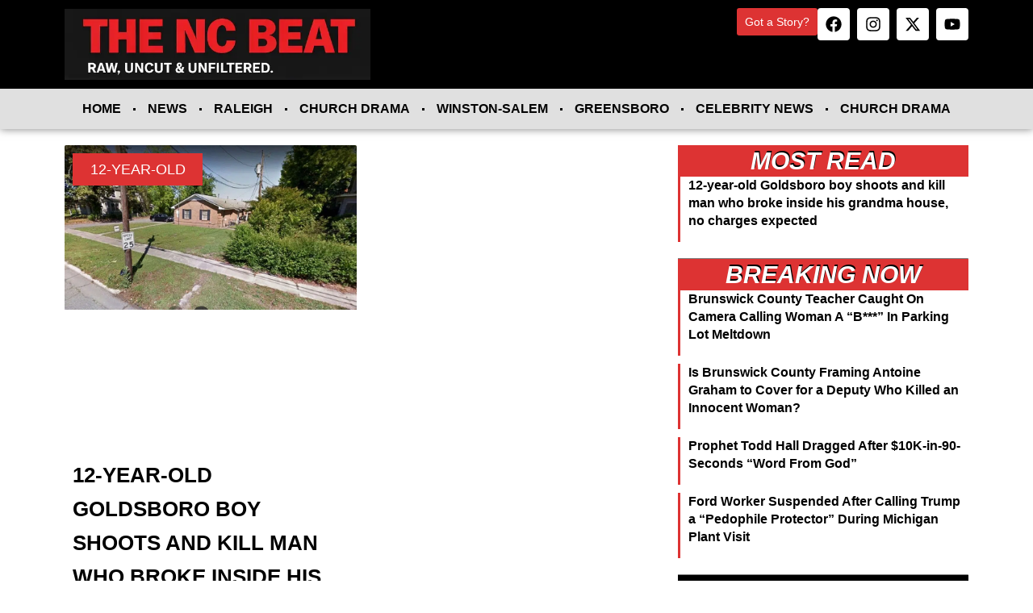

--- FILE ---
content_type: text/css
request_url: https://thencbeat.com/wp-content/uploads/elementor/css/post-139440.css?ver=1768838182
body_size: 1943
content:
.elementor-139440 .elementor-element.elementor-element-a8b4908{--display:flex;--flex-direction:row;--container-widget-width:initial;--container-widget-height:100%;--container-widget-flex-grow:1;--container-widget-align-self:stretch;--flex-wrap-mobile:wrap;--gap:0px 0px;--row-gap:0px;--column-gap:0px;}.elementor-139440 .elementor-element.elementor-element-619e0d2{--display:flex;--flex-direction:column;--container-widget-width:100%;--container-widget-height:initial;--container-widget-flex-grow:0;--container-widget-align-self:initial;--flex-wrap-mobile:wrap;--gap:20px 20px;--row-gap:20px;--column-gap:20px;}.elementor-139440 .elementor-element.elementor-element-c515081{--display:flex;--padding-top:0px;--padding-bottom:0px;--padding-left:0px;--padding-right:0px;}.elementor-widget-posts .elementor-button{background-color:var( --e-global-color-accent );font-family:var( --e-global-typography-accent-font-family ), Sans-serif;font-weight:var( --e-global-typography-accent-font-weight );}.elementor-widget-posts .elementor-post__title, .elementor-widget-posts .elementor-post__title a{color:var( --e-global-color-secondary );font-family:var( --e-global-typography-primary-font-family ), Sans-serif;font-weight:var( --e-global-typography-primary-font-weight );}.elementor-widget-posts .elementor-post__meta-data{font-family:var( --e-global-typography-secondary-font-family ), Sans-serif;font-weight:var( --e-global-typography-secondary-font-weight );}.elementor-widget-posts .elementor-post__excerpt p{font-family:var( --e-global-typography-text-font-family ), Sans-serif;font-weight:var( --e-global-typography-text-font-weight );}.elementor-widget-posts .elementor-post__read-more{color:var( --e-global-color-accent );}.elementor-widget-posts a.elementor-post__read-more{font-family:var( --e-global-typography-accent-font-family ), Sans-serif;font-weight:var( --e-global-typography-accent-font-weight );}.elementor-widget-posts .elementor-post__card .elementor-post__badge{background-color:var( --e-global-color-accent );font-family:var( --e-global-typography-accent-font-family ), Sans-serif;font-weight:var( --e-global-typography-accent-font-weight );}.elementor-widget-posts .elementor-pagination{font-family:var( --e-global-typography-secondary-font-family ), Sans-serif;font-weight:var( --e-global-typography-secondary-font-weight );}.elementor-widget-posts .e-load-more-message{font-family:var( --e-global-typography-secondary-font-family ), Sans-serif;font-weight:var( --e-global-typography-secondary-font-weight );}.elementor-139440 .elementor-element.elementor-element-a137f07{--grid-row-gap:15px;width:initial;max-width:initial;--grid-column-gap:15px;}.elementor-139440 .elementor-element.elementor-element-a137f07 .elementor-posts-container .elementor-post__thumbnail{padding-bottom:calc( 0.45 * 100% );}.elementor-139440 .elementor-element.elementor-element-a137f07:after{content:"0.45";}.elementor-139440 .elementor-element.elementor-element-a137f07 .elementor-post__thumbnail__link{width:100%;}.elementor-139440 .elementor-element.elementor-element-a137f07 .elementor-post__meta-data span + span:before{content:"•";}.elementor-139440 .elementor-element.elementor-element-a137f07 .elementor-post__card{border-radius:2px;padding-top:0px;padding-bottom:0px;}.elementor-139440 .elementor-element.elementor-element-a137f07 .elementor-post__text{padding:0 10px;margin-top:0px;}.elementor-139440 .elementor-element.elementor-element-a137f07 .elementor-post__meta-data{padding:10px 10px;}.elementor-139440 .elementor-element.elementor-element-a137f07 .elementor-post__avatar{padding-right:10px;padding-left:10px;}.elementor-139440 .elementor-element.elementor-element-a137f07 .elementor-post__badge{left:0;}.elementor-139440 .elementor-element.elementor-element-a137f07 .elementor-post__card .elementor-post__badge{background-color:#DD3333;border-radius:0px;font-size:18px;margin:10px;}.elementor-139440 .elementor-element.elementor-element-a137f07 .elementor-post__title, .elementor-139440 .elementor-element.elementor-element-a137f07 .elementor-post__title a{color:#000000;font-size:26px;font-weight:700;text-transform:uppercase;text-decoration:none;}.elementor-139440 .elementor-element.elementor-element-a137f07 .elementor-post__title{margin-bottom:10px;}.elementor-139440 .elementor-element.elementor-element-d264b3b{--display:flex;--flex-direction:column;--container-widget-width:calc( ( 1 - var( --container-widget-flex-grow ) ) * 100% );--container-widget-height:initial;--container-widget-flex-grow:0;--container-widget-align-self:initial;--flex-wrap-mobile:wrap;--align-items:flex-start;--padding-top:0px;--padding-bottom:0px;--padding-left:0px;--padding-right:0px;}.elementor-139440 .elementor-element.elementor-element-d264b3b:not(.elementor-motion-effects-element-type-background), .elementor-139440 .elementor-element.elementor-element-d264b3b > .elementor-motion-effects-container > .elementor-motion-effects-layer{background-color:#DD333300;}.elementor-139440 .elementor-element.elementor-element-bfe35f9{--display:flex;--align-items:flex-start;--container-widget-width:calc( ( 1 - var( --container-widget-flex-grow ) ) * 100% );--gap:10px 10px;--row-gap:10px;--column-gap:10px;--padding-top:0px;--padding-bottom:0px;--padding-left:0px;--padding-right:0px;}.elementor-139440 .elementor-element.elementor-element-bfe35f9:not(.elementor-motion-effects-element-type-background), .elementor-139440 .elementor-element.elementor-element-bfe35f9 > .elementor-motion-effects-container > .elementor-motion-effects-layer{background-color:#000000;}.elementor-widget-heading .elementor-heading-title{font-family:var( --e-global-typography-primary-font-family ), Sans-serif;font-weight:var( --e-global-typography-primary-font-weight );color:var( --e-global-color-primary );}.elementor-139440 .elementor-element.elementor-element-32ceb6b{background-color:#DD3333;padding:0px 14px 0px 14px;text-align:center;}.elementor-139440 .elementor-element.elementor-element-32ceb6b .elementor-heading-title{font-family:"Inter", Sans-serif;font-size:40px;font-weight:900;text-transform:uppercase;font-style:italic;text-shadow:1px -2px 0px #000000;color:#FFFFFF;}.elementor-139440 .elementor-element.elementor-element-80c2461{--display:flex;--padding-top:0px;--padding-bottom:0px;--padding-left:0px;--padding-right:0px;}.elementor-139440 .elementor-element.elementor-element-99bd445{--grid-row-gap:15px;width:initial;max-width:initial;--grid-column-gap:15px;}.elementor-139440 .elementor-element.elementor-element-99bd445 .elementor-posts-container .elementor-post__thumbnail{padding-bottom:calc( 0.9 * 100% );}.elementor-139440 .elementor-element.elementor-element-99bd445:after{content:"0.9";}.elementor-139440 .elementor-element.elementor-element-99bd445 .elementor-post__thumbnail__link{width:100%;}.elementor-139440 .elementor-element.elementor-element-99bd445 .elementor-post__meta-data span + span:before{content:"•";}.elementor-139440 .elementor-element.elementor-element-99bd445 .elementor-post__card{border-radius:2px;padding-top:0px;padding-bottom:0px;}.elementor-139440 .elementor-element.elementor-element-99bd445 .elementor-post__text{padding:0 10px;margin-top:0px;}.elementor-139440 .elementor-element.elementor-element-99bd445 .elementor-post__meta-data{padding:10px 10px;}.elementor-139440 .elementor-element.elementor-element-99bd445 .elementor-post__avatar{padding-right:10px;padding-left:10px;}.elementor-139440 .elementor-element.elementor-element-99bd445 .elementor-post__badge{right:0;}.elementor-139440 .elementor-element.elementor-element-99bd445 .elementor-post__card .elementor-post__badge{background-color:#DD3333;border-radius:0px;margin:0px;}.elementor-139440 .elementor-element.elementor-element-99bd445 .elementor-post__title, .elementor-139440 .elementor-element.elementor-element-99bd445 .elementor-post__title a{color:#54595F;font-size:18px;font-weight:700;text-transform:uppercase;text-decoration:none;}.elementor-139440 .elementor-element.elementor-element-99bd445 .elementor-post__title{margin-bottom:10px;}.elementor-139440 .elementor-element.elementor-element-a3cad77{--display:flex;--flex-direction:column;--container-widget-width:100%;--container-widget-height:initial;--container-widget-flex-grow:0;--container-widget-align-self:initial;--flex-wrap-mobile:wrap;}.elementor-139440 .elementor-element.elementor-element-483dece{--display:flex;--flex-direction:column;--container-widget-width:calc( ( 1 - var( --container-widget-flex-grow ) ) * 100% );--container-widget-height:initial;--container-widget-flex-grow:0;--container-widget-align-self:initial;--flex-wrap-mobile:wrap;--align-items:flex-start;--gap:10px 0px;--row-gap:10px;--column-gap:0px;border-style:solid;--border-style:solid;border-width:0px 0px 1px 0px;--border-top-width:0px;--border-right-width:0px;--border-bottom-width:1px;--border-left-width:0px;border-color:#7D7D7D;--border-color:#7D7D7D;--border-radius:0px 0px 01px 0px;--padding-top:0px;--padding-bottom:20px;--padding-left:0px;--padding-right:0px;}.elementor-139440 .elementor-element.elementor-element-483dece:not(.elementor-motion-effects-element-type-background), .elementor-139440 .elementor-element.elementor-element-483dece > .elementor-motion-effects-container > .elementor-motion-effects-layer{background-color:#DD333300;}.elementor-139440 .elementor-element.elementor-element-a9b8d68{--display:flex;--align-items:flex-start;--container-widget-width:calc( ( 1 - var( --container-widget-flex-grow ) ) * 100% );--gap:10px 10px;--row-gap:10px;--column-gap:10px;--padding-top:0px;--padding-bottom:0px;--padding-left:0px;--padding-right:0px;}.elementor-139440 .elementor-element.elementor-element-a9b8d68:not(.elementor-motion-effects-element-type-background), .elementor-139440 .elementor-element.elementor-element-a9b8d68 > .elementor-motion-effects-container > .elementor-motion-effects-layer{background-color:#000000;}.elementor-139440 .elementor-element.elementor-element-c10cc84{background-color:#DD3333;padding:0px 14px 0px 14px;text-align:center;}.elementor-139440 .elementor-element.elementor-element-c10cc84 .elementor-heading-title{font-family:"Inter", Sans-serif;font-size:30px;font-weight:900;text-transform:uppercase;font-style:italic;text-shadow:1px -2px 0px #000000;color:#FFFFFF;}.elementor-139440 .elementor-element.elementor-element-5a8fc26{--display:flex;--padding-top:0px;--padding-bottom:0px;--padding-left:0px;--padding-right:0px;}.elementor-139440 .elementor-element.elementor-element-0952e92{--grid-row-gap:10px;width:initial;max-width:initial;--grid-column-gap:2px;}.elementor-139440 .elementor-element.elementor-element-0952e92 .elementor-post{border-style:solid;border-width:0px 0px 0px 3px;padding:0px 5px 0px 10px;background-color:#F0473B00;border-color:#DD3333;}.elementor-139440 .elementor-element.elementor-element-0952e92 .elementor-post__title, .elementor-139440 .elementor-element.elementor-element-0952e92 .elementor-post__title a{color:#000000;font-family:"Manrope", Sans-serif;font-size:16px;font-weight:600;font-style:normal;text-decoration:none;line-height:22px;}.elementor-139440 .elementor-element.elementor-element-0952e92 .elementor-post__title{margin-bottom:15px;}.elementor-139440 .elementor-element.elementor-element-391eb2d{--display:flex;--flex-direction:column;--container-widget-width:calc( ( 1 - var( --container-widget-flex-grow ) ) * 100% );--container-widget-height:initial;--container-widget-flex-grow:0;--container-widget-align-self:initial;--flex-wrap-mobile:wrap;--align-items:flex-start;--gap:10px 0px;--row-gap:10px;--column-gap:0px;border-style:solid;--border-style:solid;border-width:0px 0px 1px 0px;--border-top-width:0px;--border-right-width:0px;--border-bottom-width:1px;--border-left-width:0px;border-color:#7D7D7D;--border-color:#7D7D7D;--border-radius:0px 0px 01px 0px;--padding-top:0px;--padding-bottom:20px;--padding-left:0px;--padding-right:0px;}.elementor-139440 .elementor-element.elementor-element-391eb2d:not(.elementor-motion-effects-element-type-background), .elementor-139440 .elementor-element.elementor-element-391eb2d > .elementor-motion-effects-container > .elementor-motion-effects-layer{background-color:#DD333300;}.elementor-139440 .elementor-element.elementor-element-aeda7d3{--display:flex;--align-items:flex-start;--container-widget-width:calc( ( 1 - var( --container-widget-flex-grow ) ) * 100% );--gap:10px 10px;--row-gap:10px;--column-gap:10px;--padding-top:0px;--padding-bottom:0px;--padding-left:0px;--padding-right:0px;}.elementor-139440 .elementor-element.elementor-element-aeda7d3:not(.elementor-motion-effects-element-type-background), .elementor-139440 .elementor-element.elementor-element-aeda7d3 > .elementor-motion-effects-container > .elementor-motion-effects-layer{background-color:#000000;}.elementor-139440 .elementor-element.elementor-element-31bfcd4{background-color:#DD3333;padding:0px 14px 0px 14px;text-align:center;}.elementor-139440 .elementor-element.elementor-element-31bfcd4 .elementor-heading-title{font-family:"Inter", Sans-serif;font-size:30px;font-weight:900;text-transform:uppercase;font-style:italic;text-shadow:1px -2px 0px #000000;color:#FFFFFF;}.elementor-139440 .elementor-element.elementor-element-8133023{--display:flex;--padding-top:0px;--padding-bottom:0px;--padding-left:0px;--padding-right:0px;}.elementor-139440 .elementor-element.elementor-element-1508d31{--grid-row-gap:10px;width:initial;max-width:initial;--grid-column-gap:2px;}.elementor-139440 .elementor-element.elementor-element-1508d31 .elementor-post{border-style:solid;border-width:0px 0px 0px 3px;padding:0px 5px 0px 10px;background-color:#F0473B00;border-color:#DD3333;}.elementor-139440 .elementor-element.elementor-element-1508d31 .elementor-post__title, .elementor-139440 .elementor-element.elementor-element-1508d31 .elementor-post__title a{color:#000000;font-family:"Manrope", Sans-serif;font-size:16px;font-weight:600;font-style:normal;text-decoration:none;line-height:22px;}.elementor-139440 .elementor-element.elementor-element-1508d31 .elementor-post__title{margin-bottom:15px;}.elementor-139440 .elementor-element.elementor-element-d50cf30{--display:flex;--padding-top:50px;--padding-bottom:50px;--padding-left:20px;--padding-right:20px;}.elementor-139440 .elementor-element.elementor-element-d50cf30:not(.elementor-motion-effects-element-type-background), .elementor-139440 .elementor-element.elementor-element-d50cf30 > .elementor-motion-effects-container > .elementor-motion-effects-layer{background-color:#000000;}.elementor-139440 .elementor-element.elementor-element-60f3bb4 .elementor-heading-title{font-family:"Roboto", Sans-serif;font-size:24px;font-weight:600;color:#FFFFFF;}.elementor-widget-form .elementor-field-group > label, .elementor-widget-form .elementor-field-subgroup label{color:var( --e-global-color-text );}.elementor-widget-form .elementor-field-group > label{font-family:var( --e-global-typography-text-font-family ), Sans-serif;font-weight:var( --e-global-typography-text-font-weight );}.elementor-widget-form .elementor-field-type-html{color:var( --e-global-color-text );font-family:var( --e-global-typography-text-font-family ), Sans-serif;font-weight:var( --e-global-typography-text-font-weight );}.elementor-widget-form .elementor-field-group .elementor-field{color:var( --e-global-color-text );}.elementor-widget-form .elementor-field-group .elementor-field, .elementor-widget-form .elementor-field-subgroup label{font-family:var( --e-global-typography-text-font-family ), Sans-serif;font-weight:var( --e-global-typography-text-font-weight );}.elementor-widget-form .elementor-button{font-family:var( --e-global-typography-accent-font-family ), Sans-serif;font-weight:var( --e-global-typography-accent-font-weight );}.elementor-widget-form .e-form__buttons__wrapper__button-next{background-color:var( --e-global-color-accent );}.elementor-widget-form .elementor-button[type="submit"]{background-color:var( --e-global-color-accent );}.elementor-widget-form .e-form__buttons__wrapper__button-previous{background-color:var( --e-global-color-accent );}.elementor-widget-form .elementor-message{font-family:var( --e-global-typography-text-font-family ), Sans-serif;font-weight:var( --e-global-typography-text-font-weight );}.elementor-widget-form .e-form__indicators__indicator, .elementor-widget-form .e-form__indicators__indicator__label{font-family:var( --e-global-typography-accent-font-family ), Sans-serif;font-weight:var( --e-global-typography-accent-font-weight );}.elementor-widget-form{--e-form-steps-indicator-inactive-primary-color:var( --e-global-color-text );--e-form-steps-indicator-active-primary-color:var( --e-global-color-accent );--e-form-steps-indicator-completed-primary-color:var( --e-global-color-accent );--e-form-steps-indicator-progress-color:var( --e-global-color-accent );--e-form-steps-indicator-progress-background-color:var( --e-global-color-text );--e-form-steps-indicator-progress-meter-color:var( --e-global-color-text );}.elementor-widget-form .e-form__indicators__indicator__progress__meter{font-family:var( --e-global-typography-accent-font-family ), Sans-serif;font-weight:var( --e-global-typography-accent-font-weight );}.elementor-139440 .elementor-element.elementor-element-46db25e.elementor-element{--order:99999 /* order end hack */;}.elementor-139440 .elementor-element.elementor-element-46db25e .elementor-field-group{padding-right:calc( 10px/2 );padding-left:calc( 10px/2 );margin-bottom:10px;}.elementor-139440 .elementor-element.elementor-element-46db25e .elementor-form-fields-wrapper{margin-left:calc( -10px/2 );margin-right:calc( -10px/2 );margin-bottom:-10px;}.elementor-139440 .elementor-element.elementor-element-46db25e .elementor-field-group.recaptcha_v3-bottomleft, .elementor-139440 .elementor-element.elementor-element-46db25e .elementor-field-group.recaptcha_v3-bottomright{margin-bottom:0;}body.rtl .elementor-139440 .elementor-element.elementor-element-46db25e .elementor-labels-inline .elementor-field-group > label{padding-left:0px;}body:not(.rtl) .elementor-139440 .elementor-element.elementor-element-46db25e .elementor-labels-inline .elementor-field-group > label{padding-right:0px;}body .elementor-139440 .elementor-element.elementor-element-46db25e .elementor-labels-above .elementor-field-group > label{padding-bottom:0px;}.elementor-139440 .elementor-element.elementor-element-46db25e .elementor-field-type-html{padding-bottom:0px;}.elementor-139440 .elementor-element.elementor-element-46db25e .elementor-field-group .elementor-field:not(.elementor-select-wrapper){background-color:#ffffff;}.elementor-139440 .elementor-element.elementor-element-46db25e .elementor-field-group .elementor-select-wrapper select{background-color:#ffffff;}.elementor-139440 .elementor-element.elementor-element-46db25e .e-form__buttons__wrapper__button-next{background-color:#DD3333;color:#ffffff;}.elementor-139440 .elementor-element.elementor-element-46db25e .elementor-button[type="submit"]{background-color:#DD3333;color:#ffffff;}.elementor-139440 .elementor-element.elementor-element-46db25e .elementor-button[type="submit"] svg *{fill:#ffffff;}.elementor-139440 .elementor-element.elementor-element-46db25e .e-form__buttons__wrapper__button-previous{color:#ffffff;}.elementor-139440 .elementor-element.elementor-element-46db25e .e-form__buttons__wrapper__button-next:hover{background-color:#A91F1F;color:#ffffff;}.elementor-139440 .elementor-element.elementor-element-46db25e .elementor-button[type="submit"]:hover{background-color:#A91F1F;color:#ffffff;}.elementor-139440 .elementor-element.elementor-element-46db25e .elementor-button[type="submit"]:hover svg *{fill:#ffffff;}.elementor-139440 .elementor-element.elementor-element-46db25e .e-form__buttons__wrapper__button-previous:hover{color:#ffffff;}.elementor-139440 .elementor-element.elementor-element-46db25e{--e-form-steps-indicators-spacing:20px;--e-form-steps-indicator-padding:30px;--e-form-steps-indicator-inactive-secondary-color:#ffffff;--e-form-steps-indicator-active-secondary-color:#ffffff;--e-form-steps-indicator-completed-secondary-color:#ffffff;--e-form-steps-divider-width:1px;--e-form-steps-divider-gap:10px;}.elementor-widget-text-editor{font-family:var( --e-global-typography-text-font-family ), Sans-serif;font-weight:var( --e-global-typography-text-font-weight );color:var( --e-global-color-text );}.elementor-widget-text-editor.elementor-drop-cap-view-stacked .elementor-drop-cap{background-color:var( --e-global-color-primary );}.elementor-widget-text-editor.elementor-drop-cap-view-framed .elementor-drop-cap, .elementor-widget-text-editor.elementor-drop-cap-view-default .elementor-drop-cap{color:var( --e-global-color-primary );border-color:var( --e-global-color-primary );}.elementor-139440 .elementor-element.elementor-element-f696cda{font-family:"Roboto", Sans-serif;font-size:12px;font-weight:400;color:#FFFFFF;}@media(max-width:1024px){.elementor-139440 .elementor-element.elementor-element-32ceb6b .elementor-heading-title{font-size:30px;}.elementor-139440 .elementor-element.elementor-element-c10cc84 .elementor-heading-title{font-size:30px;}.elementor-139440 .elementor-element.elementor-element-31bfcd4 .elementor-heading-title{font-size:30px;}}@media(min-width:768px){.elementor-139440 .elementor-element.elementor-element-619e0d2{--width:66.6666%;}.elementor-139440 .elementor-element.elementor-element-a3cad77{--width:33.3333%;}}@media(max-width:767px){.elementor-139440 .elementor-element.elementor-element-a137f07 .elementor-posts-container .elementor-post__thumbnail{padding-bottom:calc( 0.5 * 100% );}.elementor-139440 .elementor-element.elementor-element-a137f07:after{content:"0.5";}.elementor-139440 .elementor-element.elementor-element-a137f07 .elementor-post__thumbnail__link{width:100%;}.elementor-139440 .elementor-element.elementor-element-99bd445 .elementor-posts-container .elementor-post__thumbnail{padding-bottom:calc( 0.5 * 100% );}.elementor-139440 .elementor-element.elementor-element-99bd445:after{content:"0.5";}.elementor-139440 .elementor-element.elementor-element-99bd445 .elementor-post__thumbnail__link{width:100%;}}